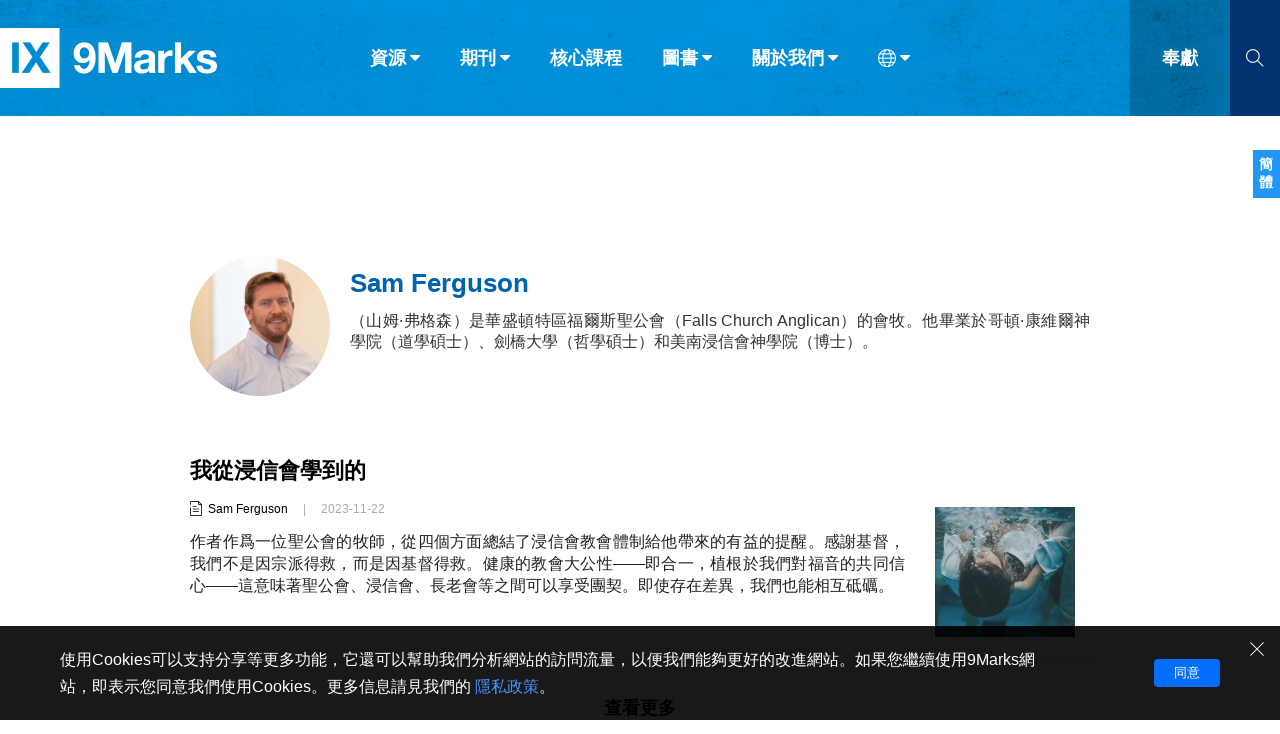

--- FILE ---
content_type: text/html;charset=UTF-8
request_url: https://tc.9marks.org/authors/sam-ferguson
body_size: 39307
content:
<!DOCTYPE html>
<html data-dpr="1" style="font-size: 1rem" class="hb-loaded">

<head>

    <meta content="mobile" name="applicable-device" />
    <meta content="text/html; charset=utf-8" http-equiv="Content-Type" />
    <meta content="no-cache" http-equiv="Pragma" />
    <meta content="-1" http-equiv="Expires" />
    <meta content="no-cache" http-equiv="Cache-Control" />
    <meta content="telephone=no" name="format-detection" />
    <meta content="true" name="x5-fullscreen" />
    <meta content="yes" name="full-screen" />
    <meta content="yes" name="apple-mobile-web-app-capable" />
    <meta content="initial-scale=1, maximum-scale=1, minimum-scale=1, user-scalable=no" name="viewport" />
    <meta name="facebook-domain-verification" content="4d0x62tadjdxqnve06d3gzswfz0ccq" />
    <meta name='msapplication-TileColor' content='#f5f5f5'>
    <meta name='msapplication-TileImage' content='/images/mstile-144x144.png'>

    <meta property="og:locale" content="zh_CN" />
    <meta property="og:site_name" content="健康教會九標誌 - 9Marks" />
    <meta name="twitter:card" content="summary_large_image" />

    <title>健康教會九標誌 - 作者 - Sam Ferguson</title>

    <meta name="keywords" content="Sam Ferguson,9marks,健康教會九標誌,基督教,福音,彰顯神的榮耀,基督教圖書,基督教文章" /><meta name="description" content="Sam Ferguson（山姆·弗格森）是華盛頓特區福爾斯聖公會（Falls Church Anglican）的會牧。他畢業於哥頓·康維爾神學院（道學碩士）、劍橋大學（哲學碩士）和美南浸信會神學院（博士）。" /><meta property="og:type" content="article" /><meta property="og:title" content="健康教會九標誌 - 作者 - Sam Ferguson" /><meta property="og:description" content="Sam Ferguson（山姆·弗格森）是華盛頓特區福爾斯聖公會（Falls Church Anglican）的會牧。他畢業於哥頓·康維爾神學院（道學碩士）、劍橋大學（哲學碩士）和美南浸信會神學院（博士）。" /><meta property="og:image" content="https://9marks-static.oss-cn-hongkong.aliyuncs.com/wp/2023/11/sam-ferguson-300x300.png" /><meta property="og:image:secure_url" content="https://9marks-static.oss-cn-hongkong.aliyuncs.com/wp/2023/11/sam-ferguson-300x300.png" /><meta property="og:url" content="https://tc.9marks.org/authors/sam-ferguson" /><meta name="twitter:title" content="健康教會九標誌 - 作者 - Sam Ferguson" /><meta name="twitter:description" content="Sam Ferguson（山姆·弗格森）是華盛頓特區福爾斯聖公會（Falls Church Anglican）的會牧。他畢業於哥頓·康維爾神學院（道學碩士）、劍橋大學（哲學碩士）和美南浸信會神學院（博士）。" /><meta name="twitter:image" content="https://9marks-static.oss-cn-hongkong.aliyuncs.com/wp/2023/11/sam-ferguson-300x300.png" />

    <link rel="stylesheet" type="text/css" href="/css/font-awesome.min.css"/>
    <link rel="stylesheet" type="text/css" href="/css/common.css?d=2023122901"/>
    <link rel="stylesheet" type="text/css" href="/css/layout.css?d=2024051401"/>
    <link rel="stylesheet" type="text/css" href="/css/page.css?d=2025081904"/>

    <link rel='apple-touch-icon' sizes='57x57' href='/images/apple-touch-icon-57x57.png'>
    <link rel='apple-touch-icon' sizes='60x60' href='/images/apple-touch-icon-60x60.png'>
    <link rel='apple-touch-icon' sizes='72x72' href='/images/apple-touch-icon-72x72.png'>
    <link rel='apple-touch-icon' sizes='76x76' href='/images/apple-touch-icon-76x76.png'>
    <link rel='apple-touch-icon' sizes='114x114' href='/images/apple-touch-icon-114x114.png'>
    <link rel='apple-touch-icon' sizes='120x120' href='/images/apple-touch-icon-120x120.png'>
    <link rel='apple-touch-icon' sizes='144x144' href='/images/apple-touch-icon-144x144.png'>
    <link rel='apple-touch-icon' sizes='152x152' href='/images/apple-touch-icon-152x152.png'>
    <link rel='apple-touch-icon' sizes='180x180' href='/images/apple-touch-icon-180x180.png'>
    <link rel='icon' type='image/png' href='/images/favicon-32x32.png' sizes='32x32'>
    <link rel='icon' type='image/png' href='/images/favicon-194x194.png' sizes='194x194'>
    <link rel='icon' type='image/png' href='/images/favicon-96x96.png' sizes='96x96'>
    <link rel='icon' type='image/png' href='/images/android-chrome-192x192.png' sizes='192x192'>
    <link rel='icon' type='image/png' href='/images/favicon-16x16.png' sizes='16x16'>
    <link rel='mask-icon' href='/images/safari-pinned-tab.svg' color='#66A343'>

    <link rel="stylesheet" type="text/css" href="/css/profile.css"/>

    <script type="text/javascript" src="/js/jquery-1.12.1.min.js"></script>
    <script type="text/javascript" src="/js/jquery.scrollTo.min.js"></script>
    <script type="text/javascript" src="/js/common.js"></script>
    <script type="text/javascript" src="/js/const.js"></script>
    <script type="text/javascript" src="https://res.wx.qq.com/open/js/jweixin-1.2.0.js"></script>

    <!-- Global site tag (gtag.js) - Google Analytics
    <script async src="https://www.googletagmanager.com/gtag/js?id=UA-38736222-1"></script>
    <script>
      window.dataLayer = window.dataLayer || [];
      function gtag(){dataLayer.push(arguments);}
      gtag('js', new Date());
    
      gtag('config', 'UA-38736222-1');
    </script> -->
    
    <!-- Google tag (gtag.js)简体G-3JBNNK116D，正体G-29JFBXQ0DL  -->
    <script async src="https://www.googletagmanager.com/gtag/js?id=G-29JFBXQ0DL"></script>
    <script>
      window.dataLayer = window.dataLayer || [];
      function gtag(){dataLayer.push(arguments);}
      gtag('js', new Date());

      gtag('config', 'G-29JFBXQ0DL');
    </script>

    

    <script type="text/javascript">
        // 点击页面其他部分隐藏show()的对象
        (function($){
            $.fn.autoHide = function(fn) {
                console.log("enter autoHide()");
                var ele= $(this);
                $(document).on("click",function(e){
                    if (ele.is(":visible") && (!$(e.target)[0].isEqualNode(ele[0]) && ele.has(e.target).length === 0 )) {
                        ele.hide();
                    }
                    if (fn && $.isFunction(fn)) {
                        console.log("run fn");
                        eval(fn());
                    }
                    e.stopPropagation();
                    //return false;
                });
                return this;
            }
        })(jQuery);

    </script>


</head>
<body>
<header class="header_wrapper"><!DOCTYPE html>
<html>
<body>
<div class="right-float-area"><a href="https://cn.9marks.org/authors/sam-ferguson" target="_self"><span class="right-float-btn">簡體</span></a></div>

<div class="top-nav-wrapper full-container">
    <div class="logo-wrapper"><a href="/"><img src="https://tc.9marks.org/images/logo-full-name.jpg"></a></div>
    <div class="nav-wrapper">
        <div class="top-nav-item menuItem" subMenuId="article">資源<i class="icon_caret-down"></i></div>
        <div class="top-nav-item menuItem" subMenuId="journal">期刊<i class="icon_caret-down"></i></div>
        <div class="top-nav-item"><a href="/core-seminar">核心課程</a></div>
        <div class="top-nav-item menuItem" subMenuId="book">圖書<i class="icon_caret-down"></i></div>
        <div class="top-nav-item menuItem" subMenuId="about">關於我們<i class="icon_caret-down"></i></div>
        <div class="top-nav-item menuItem top-nav-item-icon" subMenuId="language"><i class="icon_world"></i><i class="icon_caret-down"></i></div>
    </div>
    <div class="donate-wrapper"><a href="https://www.9marks.org/donate/" target="_blank">奉獻</a></div>
    <div class="search-wrapper search-btn">
        <i class="icon_search"></i>
    </div>
    <div class="search-input-wrapper">
        <form method="get" action="/search" class="search-form" onsubmit="return checkSearchForm()">
            <input type="text" class="search-input" id="search-keywords" name="s" placeholder="請輸入搜索關鍵字">
            <div class="search-close"><i class="icon_close"></i></div>
            <button class="search-submit" type="submit"><i class="icon_search"></i></button>
        </form>
    </div>
</div>


<div class="top-nav-wrapper top-nav-mobile-wrapper full-container">
    <div class="logo-wrapper"><a href="/"><img src="https://tc.9marks.org/images/logo.jpg"></a></div>
    <div class="nav-wrapper">
        <div class="top-nav-item"><a href="https://www.9marks.org/donate/" target="_blank">奉獻</a></div>
        <div class="top-nav-item mobileMenuNav">菜單</div>
    </div>
    <div class="search-wrapper search-btn">
        <i class="icon_search"></i>
    </div>
    <div class="search-input-wrapper">
        <form method="get" action="/search" class="search-form" onsubmit="return checkSearchForm()">
            <input type="text" class="search-input" id="mobile-search-keywords" name="s" placeholder="請輸入搜索關鍵字">
            <div class="search-close"><i class="icon_close"></i></div>
            <button class="search-submit" type="submit"><i class="icon_search"></i></button>
        </form>
    </div>
</div>

<div class="top-sub-menu-wrapper subMenu subMenu-article">
    <div class="menu-wrapper">
        <div class="main sub-menu-list-5">
            <div class="sub-menu-group sub-menu-group-title-1">分類</div>
            <div class="sub-menu-group sub-menu-group-title-2">欄目</div>
            <div class="sub-menu-item-group">
                <div class="sub-menu-item"><a href="/articles"><img src="/images/icon-light-article.png" /><span>文章</span></a></div>
                <div class="sub-menu-item"><a href="/reviews"><img src="/images/icon-light-review.png" /><span>書評</span></a></div>
                <div class="sub-menu-item"><a href="/interviews"><img src="/images/icon-light-interview.png" /><span>訪談</span></a></div>
                <div class="sub-menu-item"><a href="/answers"><img src="/images/icon-light-qa.png" /><span>問答</span></a></div>
                <div class="sub-menu-item"><a href="/messages"><img src="/images/icon-light-email.png" /><span>來信</span></a></div>
            </div>
            <div class="sub-menu-item-group">
                <div class="sub-menu-item"><a href="/leadership">教會帶領</a></div>
                <div class="sub-menu-item"><a href="/expositional-preaching-and-theology">解經式講道與神學</a></div>
                <div class="sub-menu-item"><a href="/evangelism-mission">福音傳講與宣教</a></div>
                <div class="sub-menu-item"><a href="/church-membership-and-discipline">成員制與教會紀律</a></div>
                <div class="sub-menu-item"><a href="/life-together-and-pray">團契生活與禱告</a></div>
            </div>
        </div>
        <div class="sub-menu-footer"></div>
    </div>
</div>
<div class="top-sub-menu-wrapper subMenu subMenu-journal">
    <div class="menu-wrapper">
        <div class="main sub-menu-list-image">
            <div class="main sub-menu-list-image-wrapper">
                <div class="nav-btn prev on"></div>
                <div class="nav-btn next on"></div>
                <div class="window">
                    <div class="slider">
                        <div class="cover-item"><div class="cover-image" style="background-image:url(https://9marks-static.oss-cn-hongkong.aliyuncs.com/wp/2024/08/Picture-journal-for-pastors.png?x-oss-process=image/resize,w_460)"><a href="/journal/seasons-in-a-pastors-life" title="105 期：牧師生涯中的季節"></a></div></div>
                        <div class="cover-item"><div class="cover-image" style="background-image:url(https://9marks-static.oss-cn-hongkong.aliyuncs.com/wp/2024/07/Journal_cover_revitalize_FA_副本.png?x-oss-process=image/resize,w_460)"><a href="/journal/revitalize-why-we-must-reclaim-dying-churches-and-how" title="104 期：復興：爲什麼我們必須復興瀕臨消亡的教會，以及如何復興？"></a></div></div>
                        <div class="cover-item"><div class="cover-image" style="background-image:url(https://9marks-static.oss-cn-hongkong.aliyuncs.com/wp/2024/07/9marks_Journal_cover_fall_2014_amazon_０７１４.png?x-oss-process=image/resize,w_460)"><a href="/journal/vanishing-church" title="103 期：教會在消亡嗎？"></a></div></div>
                        <div class="cover-item"><div class="cover-image" style="background-image:url(https://9marks-static.oss-cn-hongkong.aliyuncs.com/wp/2024/07/图片6.png?x-oss-process=image/resize,w_460)"><a href="/journal/multi-ethnic-churches" title="102 期：種族多元教會"></a></div></div>
                        <div class="cover-item"><div class="cover-image" style="background-image:url(https://9marks-static.oss-cn-hongkong.aliyuncs.com/wp/2024/06/9m_journal_fall2016_FA.jpg?x-oss-process=image/resize,w_460)"><a href="/journal/healthy-churches-among-the-nations" title="101 期：世界各地的健康教會"></a></div></div>
                        <div class="cover-item"><div class="cover-image" style="background-image:url(https://9marks-static.oss-cn-hongkong.aliyuncs.com/wp/2024/05/Church-Membership-Following-the-Lord-Together.jpeg?x-oss-process=image/resize,w_460)"><a href="/journal/church-membership" title="100 期：教會成員制：一同跟隨主"></a></div></div>
                        <div class="cover-item"><div class="cover-image" style="background-image:url(https://9marks-static.oss-cn-hongkong.aliyuncs.com/wp/2024/04/Evangelism.jpeg?x-oss-process=image/resize,w_460)"><a href="/journal/evangelism" title="99 期：福音佈道"></a></div></div>
                        <div class="cover-item"><div class="cover-image" style="background-image:url(https://9marks-static.oss-cn-hongkong.aliyuncs.com/wp/2024/04/615bjDsy1sL._SL1499_32.jpg?x-oss-process=image/resize,w_460)"><a href="/journal/a-new-christian-authoritarianism" title="98 期：一種新的基督教威權主義？"></a></div></div>
                        <div class="cover-item"><div class="cover-image" style="background-image:url(https://9marks-static.oss-cn-hongkong.aliyuncs.com/wp/2024/03/Journal-97-Heaven.jpg?x-oss-process=image/resize,w_460)"><a href="/journal/heaven-rejoicing-in-future-glory" title="97 期：天國：爲將來的榮耀而歡欣"></a></div></div>
                        <div class="cover-item"><div class="cover-image" style="background-image:url(https://9marks-static.oss-cn-hongkong.aliyuncs.com/wp/2024/01/Sound-Doctrine.jpg?x-oss-process=image/resize,w_460)"><a href="/journal/sound-doctrine-the-foundation-for-faithful-ministry" title="96 期：純正教義：忠心事奉的根基"></a></div></div>
                    </div>
                </div>
            </div>
        </div>
        <div class="sub-menu-footer" onclick="window.location.href='/journals'">
            <div class="open-all-btn"><a href="/journals">查看全部</a></div>
        </div>
    </div>
</div>
<div class="top-sub-menu-wrapper subMenu subMenu-book">
    <div class="menu-wrapper">
        <div class="main sub-menu-list-image">
            <div class="main sub-menu-list-image-wrapper">
                <div class="nav-btn prev on"></div>
                <div class="nav-btn next on"></div>
                <div class="window">
                    <div class="slider">
                        <div class="cover-item"><div class="cover-image" style="background-image:url(https://9marks-static.oss-cn-hongkong.aliyuncs.com/wp/2024/03/Am-I-really-a-Christian_CHT_Cover.png?x-oss-process=image/resize,w_460)"><a href="/book/am-i-really-a-christian-cht" title="我真是基督徒嗎？"></a></div></div>
                        <div class="cover-item"><div class="cover-image" style="background-image:url(https://9marks-static.oss-cn-hongkong.aliyuncs.com/wp/2024/03/How-to-building-a-healthy-church_CHT_Cover.png?x-oss-process=image/resize,w_460)"><a href="/book/how-to-build-a-healthy-church-cht" title="如何建造一間健康教會"></a></div></div>
                        <div class="cover-item"><div class="cover-image" style="background-image:url(https://9marks-static.oss-cn-hongkong.aliyuncs.com/wp/2025/08/healthy-church-member-cht.png?x-oss-process=image/resize,w_460)"><a href="/book/what-is-a-healthy-church-member-cht" title="健康的教會成員"></a></div></div>
                        <div class="cover-item"><div class="cover-image" style="background-image:url(https://9marks-static.oss-cn-hongkong.aliyuncs.com/wp/2021/12/UnderstandingtheGreatCommission.CHT_.cover_.png?x-oss-process=image/resize,w_460)"><a href="/book/understanding-the-great-commission-cht" title="認識大使命"></a></div></div>
                        <div class="cover-item"><div class="cover-image" style="background-image:url(https://9marks-static.oss-cn-hongkong.aliyuncs.com/wp/2024/03/Deacons_CHT_Cover.png?x-oss-process=image/resize,w_460)"><a href="/book/deacons-cht" title="執事"></a></div></div>
                        <div class="cover-item"><div class="cover-image" style="background-image:url(https://9marks-static.oss-cn-hongkong.aliyuncs.com/wp/2020/09/tc.church-elder.png?x-oss-process=image/resize,w_460)"><a href="/book/church-elders-cht" title="長老職分"></a></div></div>
                        <div class="cover-item"><div class="cover-image" style="background-image:url(https://9marks-static.oss-cn-hongkong.aliyuncs.com/wp/2020/07/tc.what-is-the-gospel.png?x-oss-process=image/resize,w_460)"><a href="/book/what-is-the-gespel-cht" title="福音真義"></a></div></div>
                        <div class="cover-item"><div class="cover-image" style="background-image:url(https://9marks-static.oss-cn-hongkong.aliyuncs.com/wp/2020/08/tc.conversion.png?x-oss-process=image/resize,w_460)"><a href="/book/conversion-cht" title="歸信"></a></div></div>
                        <div class="cover-item"><div class="cover-image" style="background-image:url(https://9marks-static.oss-cn-hongkong.aliyuncs.com/wp/2020/08/tc.who-is-Jesus.png?x-oss-process=image/resize,w_460)"><a href="/book/who-is-jesue-cht" title="耶穌是誰"></a></div></div>
                        <div class="cover-item"><div class="cover-image" style="background-image:url(https://9marks-static.oss-cn-hongkong.aliyuncs.com/wp/2024/03/WhatIsAHealthyChurch.CHT_Cover.png?x-oss-process=image/resize,w_460)"><a href="/book/what-is-a-healthy-church-cht" title="何謂健康教會"></a></div></div>
                    </div>
                </div>
            </div>
        </div>
        <div class="sub-menu-footer" onclick="window.location.href='/books'">
            <div class="open-all-btn"><a href="/books">查看全部</a></div>
        </div>
    </div>
</div>
<div class="top-sub-menu-wrapper subMenu subMenu-about">
    <div class="menu-wrapper">
        <div class="main sub-menu-list-4">
            <div class="sub-menu-item"><a href="/aboutus/privacystatement">隱私條款</a></div>
            <div class="sub-menu-item"><a href="/aboutus/othermodels">其他的模式</a></div>
            <div class="sub-menu-item"><a href="/aboutus/what-is-nine-marks">什麼是健康教會的九個標誌？</a></div>
            <div class="sub-menu-item"><a href="/aboutus/whatis9marksministry">什麼是九標誌事工？</a></div>
            <div class="sub-menu-item"><a href="/aboutus/whatdoes9marksdo">九標誌事工做什麼</a></div>
        </div>
        <div class="sub-menu-footer"></div>
    </div>
</div>
<div class="top-sub-menu-wrapper subMenu subMenu-language">
    <div class="menu-wrapper">
        <div class="main language-list">
            <div class="language-item" id="languageSCLink"><a href="https://cn.9marks.org">简体中文</a></div>
            <div class="language-item" id="languageTCLink"><a href="https://tc.9marks.org">正體中文</a></div>
            <div class="language-item"><a href="http://www.9marks.org/" target="_blank">英语</a></div>
            <div class="language-item"><a href="http://es.9marks.org/" target="_blank">西班牙語</a></div>
            <div class="language-item"><a href="http://pt.9marks.org/" target="_blank">葡萄牙語</a></div>
            <div class="language-item"><a href="http://ru.9marks.org/" target="_blank">俄語</a></div>
            <div class="language-item"><a href="https://uz.9marks.org/" target="_blank">烏茲別克語</a></div>
            <div class="language-item"><a href="https://prs.9marks.org/" target="_blank">达里语</a></div>
            <div class="language-item"><a href="https://fa.9marks.org/" target="_blank">波斯語</a></div>
            <div class="language-item"><a href="https://fr.9marks.org/" target="_blank">法語</a></div>
            <div class="language-item"><a href="https://ro.9marks.org/" target="_blank">羅馬尼亞語</a></div>
            <div class="language-item"><a href="https://pl.9marks.org/" target="_blank">波蘭語</a></div>
            <div class="language-item"><a href="https://vi.9marks.org/" target="_blank">越南語</a></div>
            <div class="language-item"><a href="https://it.9marks.org/" target="_blank">意大利語</a></div>
            <div class="language-item"><a href="https://de.9marks.org/" target="_blank">德語</a></div>
            <div class="language-item"><a href="https://ko.9marks.org/" target="_blank">韓語</a></div>
            <div class="language-item"><a href="https://tr.9marks.org/" target="_blank">土耳其語</a></div>
            <div class="language-item"><a href="https://ar.9marks.org/" target="_blank">阿拉伯語</a></div>
            <div class="language-item"><a href="https://al.9marks.org/" target="_blank">阿爾巴尼亞語</a></div>
            <div class="language-item"><a href="https://sr.9marks.org/" target="_blank">塞爾維亞語</a></div>
            <div class="language-item"><a href="https://km.9marks.org/" target="_blank">柬埔寨語</a></div>
        </div>
        <div class="sub-menu-footer"></div>
    </div>
</div>


<div class="mobile-menu mobile-menu-wrapper">
    <div class="mobile-menu-item-list">
        <div class="mobile-menu-item top-nav-item menuItem" subMenuId="article">資源 <i class="icon_caret-down"></i></div>
        <div class="mobile-menu-item"><a href="/journals" target="_blank">期刊</a></div>
        <div class="mobile-menu-item"><a href="/core-seminar" target="_blank">核心課程</a></div>
        <div class="mobile-menu-item"><a href="/books" target="_blank">圖書</a></div>
        <div class="mobile-menu-item top-nav-item menuItem" subMenuId="about">關於我們 <i class="icon_caret-down"></i></div>
        <div class="mobile-menu-item top-nav-item menuItem" subMenuId="language"><i class="icon_world"></i> 語言 <i class="icon_caret-down"></i></div>
    </div>
    <div class="sub-menu-footer"></div>
</div>

<script type="text/javascript">
    // 浏览器信息
    var browser = {
        versions: function () {
            var u = navigator.userAgent, app = navigator.appVersion;
            return {         //移动终端浏览器版本信息
                trident: u.indexOf('Trident') > -1, //IE内核
                presto: u.indexOf('Presto') > -1, //opera内核
                webKit: u.indexOf('AppleWebKit') > -1, //苹果、谷歌内核
                gecko: u.indexOf('Gecko') > -1 && u.indexOf('KHTML') == -1, //火狐内核
                mobile: !!u.match(/AppleWebKit.*Mobile.*/), //是否为移动终端
                ios: !!u.match(/\(i[^;]+;( U;)? CPU.+Mac OS X/), //ios终端
                android: u.indexOf('Android') > -1 || u.indexOf('Linux') > -1, //android终端或uc浏览器
                iPhone: u.indexOf('iPhone') > -1, //是否为iPhone或者QQHD浏览器
                iPad: u.indexOf('iPad') > -1, //是否iPad
                webApp: u.indexOf('Safari') == -1 //是否web应该程序，没有头部与底部
            };
        }(),
        language: (navigator.browserLanguage || navigator.language).toLowerCase()
    }

    // 导航条
    $(function() {
        $(window).scroll(function () {
            if ($(document).scrollTop() >= 60) {
                $(".header_wrapper").addClass("header_wrapper_short");
            } else {
                $(".header_wrapper").removeClass("header_wrapper_short");
            }
        })
    })

    $(document).scroll(function(){
        if ($(".menuItem.open").length > 0) {
            $(".menuItem.open").removeClass("open");
            $(".subMenu.open").removeClass("open");
        }

        if ($(".mobile-menu-wrapper.open").length > 0) {
            $(".mobile-menu-wrapper.open").removeClass("open");
            $(".subMenu.open").removeClass("open");
        }
    })



    function checkSearchForm(formObj) {
        let result = false;
        let keywords = $.trim($("#search-keywords").val());
        if (keywords == "") {
            keywords = $.trim($("#mobile-search-keywords").val());
        }
        if (keywords && keywords != "") {
            result = true;
        }
        return result;
    }

    $(document).ready(function () {
        // 不同设备的特殊处理
        if (browser.versions.mobile) {//判断是否是移动设备打开。browser代码在下面
            var ua = navigator.userAgent.toLowerCase();//获取判断用的对象
            if (ua.match(/MicroMessenger/i) == "micromessenger") {
                //在微信中打开, 特殊处理如下
                console.log("在微信中打开");
            } else {
                //在非微信中打开, 特殊处理如下
                console.log("在非微信中打开");
            }
        } else {
            console.log("在非移动设备中打开");
        }

        // 导航菜单
        $(".menuItem").on('click', function (e) {
            var subMenuId = $(this).attr("subMenuId");
            if ($(this).hasClass("open")) {
                $(this).removeClass("open");
                $(".subMenu-" + subMenuId).removeClass("open");
            } else {
                $(".menuItem.open").removeClass("open");
                $(".subMenu.open").removeClass("open");
                $(this).addClass("open");
                $(".subMenu-" + subMenuId).addClass("open");
            }
            return false;
        });

        // 手机版-导航菜单
        $(".mobileMenuNav").on('click', function (e) {
            var mobileMenuObj = $(".mobile-menu")
            if (mobileMenuObj.hasClass("open")) {
                mobileMenuObj.removeClass("open");
                $(".menuItem.open").removeClass("open");
                $(".subMenu.open").removeClass("open");
            } else {
                mobileMenuObj.addClass("open");
            }
            return false;
        });

        // 当前版本
        let languageName = "正體中文";
        if (languageName == "简体中文") {
            $("#languageSCLink").addClass("active");
        } else {
            $("#languageTCLink").addClass("active");
        }

        // 左右滚动
        $(".prev").on('click',function(e) {
            e.preventDefault();
            let obj = $(this).parent().find(".window");
            let distance = obj.scrollLeft() - ($(document).width() - 12);
            obj.animate({scrollLeft: distance}, 500);
        })
        $(".next").on('click',function(e) {
            e.preventDefault();
            let obj = $(this).parent().find(".window");
            let distance = obj.scrollLeft() + ($(document).width() - 12);
            obj.animate({scrollLeft: distance}, 500);
        })


        // 搜索
        $(".search-btn").on('click', function (e) {
            if ($(".search-input-wrapper").hasClass("on")) {
                $(".search-input-wrapper").removeClass("on");
            } else {
                $(".search-input-wrapper").addClass("on");
                $(".search-input-wrapper .search-input").focus();
            }
            return false;
        });
        $(".search-close").on('click', function (e) {
            $(".search-input-wrapper .search-input").val('');
            $(".search-input-wrapper").removeClass("on");
            return false;
        });

        // 底部二维码
        $(".wechat_link").on('mouseover', function (e) {
            $(".wechat_qrcode").show();
        });
        $(".wechat_link").on('mouseout', function (e) {
            $(".wechat_qrcode").hide();
        });

    });

</script>

<script type="text/javascript">
    $(document).ready(function () {
        if (getCookie("gdpr-agreement") != "yes") {
            $(".gdpr-privacy-bar").show();
        }
        $(".gdpr-agreement").click(function () {
            setCookie("gdpr-agreement", "yes");
            $(".gdpr-privacy-bar").hide();
        });
        $(".gdpr-close").click(function () {
            $(".gdpr-privacy-bar").hide();
        });
    });

    function setCookie(name,value){
        var Days = 1000;
        var exp = new Date();
        exp.setTime(exp.getTime() + Days*24*60*60*1000);
        document.cookie = name + "="+ escape (value) + ";expires=" + exp.toGMTString();
    }

    function getCookie(name){
        var arr = document.cookie.match(new RegExp("(^| )" + name + "=([^;]*)(;|$)"));
        if (arr != null) {
            return unescape(arr[2]);
        } else {
            return null;
        }
    }
</script>
</body>
</html></header>

<main>
    <section class="main-section">
        <div class="mobile-top-nav">
            <div>
    <div class="mobile-top-nav-wrapper">
        <div class="flag"></div>
        <div class="title">作者</div>
    </div>
</div>
        </div>
        <div class="left-nav left-nav-float left-nav-profile donate-nav-parent">
            <div>
    <div class="left-nav-wrapper left-nav-big left-nav-section">
        <div class="title">Sam Ferguson</div>
    </div>
</div>
            <div class="left-nav-wrapper left-nav-grey left-nav-medium">
                <div class="author-wrapper">
                    <div class="author-card">
                        <div class="author-avatar" style="background-image: url(https://9marks-static.oss-cn-hongkong.aliyuncs.com/wp/2023/11/sam-ferguson-300x300.png?x-oss-process=image/resize,w_300)" ></div>
                        <div class="author-name">Sam Ferguson</div>
                        <div class="author-intro">（山姆·弗格森）是華盛頓特區福爾斯聖公會（Falls Church Anglican）的會牧。他畢業於哥頓·康維爾神學院（道學碩士）、劍橋大學（哲學碩士）和美南浸信會神學院（博士）。</div>
                    </div>
                </div>
            </div>
        </div>
        <div class="right-part">
            <div class="profile-desc-wrapper page-container">
                <div class="author-avatar" style="background-image: url(https://9marks-static.oss-cn-hongkong.aliyuncs.com/wp/2023/11/sam-ferguson-300x300.png?x-oss-process=image/resize,w_300)" ></div>
                <div class="author-info">
                    <div class="author-name">Sam Ferguson</div>
                    <div class="author-intro">（山姆·弗格森）是華盛頓特區福爾斯聖公會（Falls Church Anglican）的會牧。他畢業於哥頓·康維爾神學院（道學碩士）、劍橋大學（哲學碩士）和美南浸信會神學院（博士）。</div>
                </div>
            </div>

            <!DOCTYPE html>
<html>
<body>
<div class="post-list-wrapper page-container">
    <div class="post-item" postId="7664">
        <div class="post-item-info-wrapper">
            <div class="post-item-abstract">
                <div class="post-item-title"><a href="/article/what-ive-learned-from-the-baptists">我從浸信會學到的</a></div>
                <div class="post-item-other-info">
                    <div class="post-item-type-icon">
                        <img src="/images/icon-dark-article.png" />
                        
                        
                    </div>
                    <div class="post-item-author">
                        <span>
                            
                            <a href="/authors/sam-ferguson">Sam Ferguson</a>
                        </span>
                    </div>
                    <div class="split-sign">|</div>
                    <div class="post-item-publish-date">2023-11-22</div>
                </div>
                <div class="post-item-excerpt"><img class="inner-cover-image" src="https://9marks-static.oss-cn-hongkong.aliyuncs.com/wp/2023/11/marcos-paulo-prado-ygEZsSh5GNU-unsplash-1-270x250.jpg?x-oss-process=image/resize,w_140" align="right" />作者作爲一位聖公會的牧師，從四個方面總結了浸信會教會體制給他帶來的有益的提醒。感謝基督，我們不是因宗派得救，而是因基督得救。健康的教會大公性——即合一，植根於我們對福音的共同信心——這意味著聖公會、浸信會、長老會等之間可以享受團契。即使存在差異，我們也能相互砥礪。</div>
            </div>

            <div class="post-item-image">
                <a href="/article/what-ive-learned-from-the-baptists">
                    <div class="image-box" style="background-image: url(https://9marks-static.oss-cn-hongkong.aliyuncs.com/wp/2023/11/marcos-paulo-prado-ygEZsSh5GNU-unsplash-1-270x250.jpg?x-oss-process=image/resize,w_280)"></div>
                    
                </a>
            </div>
        </div>

        <div class="post-item-divider"></div>
    </div>
</div>

<script>
    $(document).ready(function () {
        $(".post-list-load-more-btn").on("click",function(){
            loadPostList();
        });
    });

    function loadPostList() {
        var lastId = null;
        var lastItem = $(".post-item");
        if (lastItem && lastItem.length > 0) {
            lastId = $(lastItem[lastItem.length-1]).attr("postId");
        }

        var url = $(".post-list-load-more").attr("data-url");
        var slug = $(".post-list-load-more").attr("data-slug");
        var topicSlug = $(".post-list-load-more").attr("data-topic-slug");
        var keywords = $(".post-list-load-more").attr("keywords");
        var data = {lastId:lastId, slug:slug, topicSlug:topicSlug, keywords:keywords};
        var noMore = "\u6C92\u6709\u66F4\u591A\u4E86";
        var noRecord = "\u5C0D\u4E0D\u8D77\uFF0C\u6C92\u6709\u627E\u5230\u76F8\u95DC\u8A18\u9304";

        if (url != "") {

            $.ajax({
                url: url, // 请求的url地址
                dataType: "text", // 返回格式为json
                async: true, // 请求是否异步，默认为异步，这也是ajax重要特性
                data: data, // 参数值
                type: "GET",
                beforeSend: function () {
                    // 请求前的处理
                    showLoading();
                },
                success: function (req) {
                    if(req != null) {
                        console.log(req);
                        var code = $(req).html().trim();
                        if (code == "") {
                            console.log("no result");
                            var lastItem = $(".post-item");
                            var noResults = $(".no_results");
                            if (lastItem && lastItem.length > 0) {
                                $(".post-list-load-more").html(noMore);
                            } else if (noResults && noResults.length > 0) {
                                $(".post-list-load-more").hide();
                                $(".no_results").show();
                            } else {
                                $(".post-list-load-more").html(noRecord);
                            }
                        } else {
                            $(".post-list-wrapper").append(code);
                        }
                    }
                },
                error: function (e) {
                    // 请求出现错误
                    console.log("请求出现错误" + e);
                },
                complete: function () {
                    // 请求完成的处理
                    hideLoading();
                }
            });
        }

    }

    function showLoading() {
        $(".post-list-load-more-btn").hide();
        $(".ajax-loader").show();
    }

    function hideLoading() {
        $(".post-list-load-more-btn").show();
        $(".ajax-loader").hide();
    }
</script>
</body>
</html>

            <div class="post-list-load-more container" data-url="/author/more-post-list" data-slug="sam-ferguson">
                <a href="javascript: void(0)" class="post-list-load-more-btn">查看更多</a>
                <div class="ajax-loader"><i class="fa fa-cog fa-spin"></i> 正在載入中...</div>
            </div>

        </div>
    </section>
</main>

<footer id="footer" class="footer">
        <div class="footer_copy">版權所有 © 2020-2025 健康教會九標誌</div>
        <div class="footer_link">
<!--            <span class="item wechat_link"><i class="icon_wechat"></i></span>-->
            <a class="item" href="https://www.linkedin.com/company/9markschinese" target="_blank"><i class="icon_linkedin"></i></a>

            <a class="item" href="https://t.me/ixmarkscn" target="_blank"><i class="telegram">
                <svg aria-hidden="true" focusable="false" data-prefix="fab" data-icon="telegram-plane" role="img" xmlns="http://www.w3.org/2000/svg" viewBox="0 0 448 512" class="svg-inline--fa fa-telegram-plane fa-w-14 fa-2x"><path fill="currentColor" d="M446.7 98.6l-67.6 318.8c-5.1 22.5-18.4 28.1-37.3 17.5l-103-75.9-49.7 47.8c-5.5 5.5-10.1 10.1-20.7 10.1l7.4-104.9 190.9-172.5c8.3-7.4-1.8-11.5-12.9-4.1L117.8 284 16.2 252.2c-22.1-6.9-22.5-22.1 4.6-32.7L418.2 66.4c18.4-6.9 34.5 4.1 28.5 32.2z" class=""></path></svg>
            </i></a>
            <a class="item" href="https://www.facebook.com/9markschinese" target="_blank"><i class="icon_facebook"></i></a>
            <a class="item" href="/feed" target="_blank"><i class="icon_rss"></i></a>
        </div>
        <div class="wechat_qrcode"><img src="/images/wechat_qrcode.jpg"></div>

        <div style="width: 100%;text-align: center;display: none;">
            <script async src="https://s19.cnzz.com/z_stat.php?id=?&web_id=?" language="JavaScript"></script>
        </div>

        <div class="gdpr-privacy-bar">
            <div class="gdpr-wrapper">
                <div class="gdpr-content">
                    <p>使用Cookies可以支持分享等更多功能，它還可以幫助我們分析網站的訪問流量，以便我們能夠更好的改進網站。如果您繼續使用9Marks網站，即表示您同意我們使用Cookies。更多信息請見我們的 <a href="/aboutus/privacystatement">隱私政策</a>。</p>
                </div>
                <div class="gdpr-right">
                    <div class="gdpr-buttons">
                        <button class="gdpr-agreement" type="button">同意</button>
                    </div>
                    <span class="gdpr-close"><i class="icon_close"></i></span>
                </div>
            </div>
        </div>
    </footer>
</body>
</html>